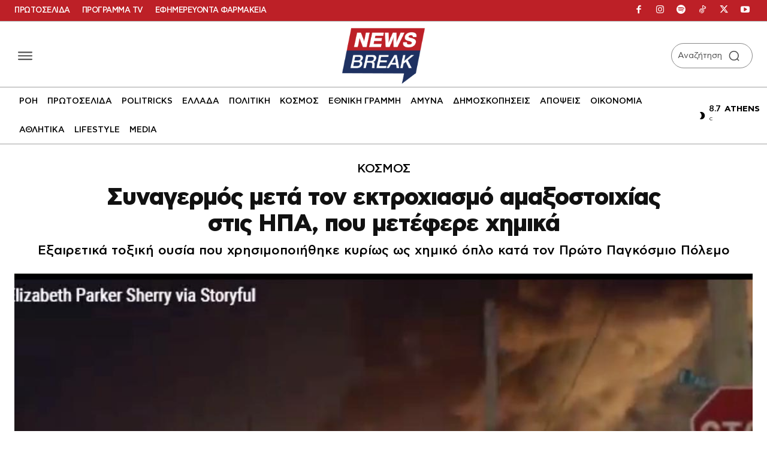

--- FILE ---
content_type: application/javascript; charset=utf-8
request_url: https://fundingchoicesmessages.google.com/f/AGSKWxUbQ3PObP9m9YqNqK06xhDkun0aM3MjK1MhKMmhT9MHZsXz6vx340Z5OObBOUm9z0Ra9PQdUoZDjsdUtuNtBfQCr5M_lpNY02qhtjHybsmiPnaaSpAxROHQFCg6xHGZOuAW4RVRvgp3-BK1S13sXJT04AXu608T3a6gvayUQkzuu7KG1Ortja0s73ph/_/adborder._square_ad./revboostprocdnadsprod./adv_2.&ad_zones=
body_size: -1291
content:
window['ef180c54-e2e6-4660-8d6f-3c98b4563818'] = true;